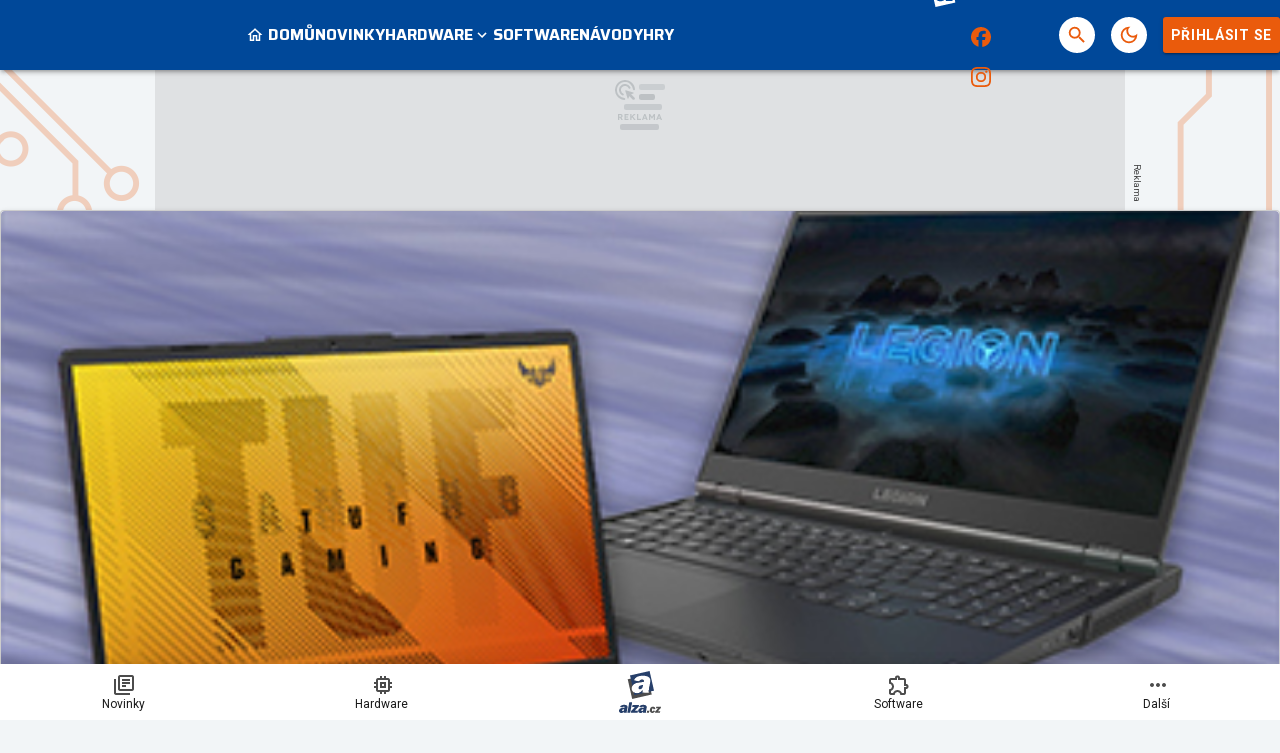

--- FILE ---
content_type: text/html; charset=utf-8
request_url: https://www.google.com/recaptcha/api2/aframe
body_size: 267
content:
<!DOCTYPE HTML><html><head><meta http-equiv="content-type" content="text/html; charset=UTF-8"></head><body><script nonce="qxaH-f3cln3iRmAagVpIsw">/** Anti-fraud and anti-abuse applications only. See google.com/recaptcha */ try{var clients={'sodar':'https://pagead2.googlesyndication.com/pagead/sodar?'};window.addEventListener("message",function(a){try{if(a.source===window.parent){var b=JSON.parse(a.data);var c=clients[b['id']];if(c){var d=document.createElement('img');d.src=c+b['params']+'&rc='+(localStorage.getItem("rc::a")?sessionStorage.getItem("rc::b"):"");window.document.body.appendChild(d);sessionStorage.setItem("rc::e",parseInt(sessionStorage.getItem("rc::e")||0)+1);localStorage.setItem("rc::h",'1768758458723');}}}catch(b){}});window.parent.postMessage("_grecaptcha_ready", "*");}catch(b){}</script></body></html>

--- FILE ---
content_type: application/javascript; charset=utf-8
request_url: https://fundingchoicesmessages.google.com/f/AGSKWxXABTPqcy03a6_7LS0IN8r4Kw9xDJGowh6aREcEEFEqaKuQ8w_cRuip_a7dqeA7_J7-ZuvAuJkbl-BhfzYx66KgIX6evOoiEjQb0Ib-YImuUCBW3jZKt2w3jH8eGO2jsMpQKdEJ9FUOT_yf7hBPCuVHZ14hRiONAbm_he3vK5_90p6hLi0oPbGg374q/_/cornersmall.swf/housead./exoclickright2./img/ad-/adcode_
body_size: -1292
content:
window['72d88db2-7fa9-4aaa-aa74-9d6ccadf7ac0'] = true;